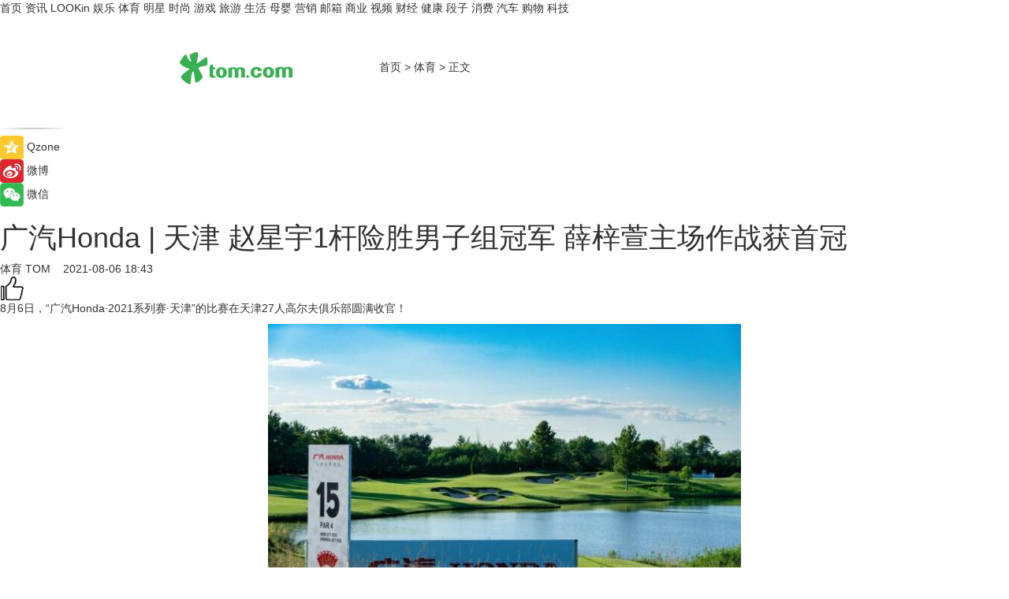

--- FILE ---
content_type: text/html
request_url: https://sports.tom.com/202108/4047154289.html
body_size: 11582
content:
<!DOCTYPE html>
<html xmlns="http://www.w3.org/1999/xhtml"  lang="zh-CN" >

<!-- openCMs sreach -->
<head>
    <meta http-equiv="Content-Type" content="text/html; charset=UTF-8">
	<meta name="viewport" content="width=device-width, initial-scale=1.0">
    <meta http-equiv="X-UA-Compatible" content="IE=edge,chrome=1" >
	<meta name="referrer" content="unsafe-url" />
	<meta name="robots" content="index, follow">
   
    <title>广汽Honda | 天津 赵星宇1杆险胜男子组冠军 薛梓萱主场作战获首冠_TOM体育</title><meta name="Description" content="8月6日，“广汽Honda·2021系列赛·天津”的比赛在天津27人高尔夫俱乐部圆满收官！今年，广汽Honda系列赛首次走进津门，天津队队员薛梓萱得以在家门口参加这项历史悠久的经典赛事。此前，薛梓萱曾多次获得广汽Honda系列赛前三名，但未能斩获冠军。这一次，薛梓萱如愿以偿，终于获得突破，以4杆的巨大优势，战胜36洞领先者宋美锦。">
        <meta name="keywords" content="赵星宇,薛梓萱,广汽Honda·2021系列赛,天津,高尔夫俱乐部">
        <meta name="Imageurl" content="http://imgs.tom.com/whyz/202108/null/THUMBNAILword2509ccd8bcbbaf296ac77224a42b977c3278.jpeg">
        <meta property="og:type" content="article"/>
        <meta property="og:title" content="广汽Honda | 天津 赵星宇1杆险胜男子组冠军 薛梓萱主场作战获首冠"/>
        <meta property="og:description" content="8月6日，“广汽Honda·2021系列赛·天津”的比赛在天津27人高尔夫俱乐部圆满收官！今年，广汽Honda系列赛首次走进津门，天津队队员薛梓萱得以在家门口参加这项历史悠久的经典赛事。此前，薛梓萱曾多次获得广汽Honda系列赛前三名，但未能斩获冠军。这一次，薛梓萱如愿以偿，终于获得突破，以4杆的巨大优势，战胜36洞领先者宋美锦。"/>
        <meta property="og:image" content="http://imgs.tom.com/whyz/202108/null/THUMBNAILword2509ccd8bcbbaf296ac77224a42b977c3278.jpeg"/>
        <meta property="og:url" content="https://sports.tom.com/202108/4047154289.html"/>
        <meta property="og:release_date" content="2021-08-06 18:43"/>
    <link rel="canonical" href="https://sports.tom.com/202108/4047154289.html"/>
	<meta name="applicable-device" content="pc,mobile">
	
    <!--加载图标-->
	   	 <link href="https://www.tom.com/system/modules/my.opencms.news/resources/tom/bootstrap/css/bootstrap.min.css" rel="stylesheet" type="text/css">
   	  <link href="//www.tom.com/system/modules/my.opencms.news/resources/pc/css/newcontent_auto3.css?v=4" rel="stylesheet" type="text/css">
   
	
</head>
<body>
<input  type="hidden"  value ="0" id="sltop"/>
<input  type="hidden"  value ="1096" id="jsonid"/>
<input  type="hidden"  value="/sports/" id="category">
<div class="index_nav">
   <div class="index_nav_child">
<div class="index_nav_left">
<a href="//www.tom.com" title="TOM首页" id="shouye">首页</a>
<a href="//news.tom.com" title="TOM资讯" id="news">资讯</a>
<a href="//lookin.tom.com/" title="LOOKin" id="LOOKin">LOOKin</a>
<a href="//ent.tom.com" title="TOM娱乐" id="ent" >娱乐</a>
<a href="//sports.tom.com" title="TOM体育" id="sports">体育</a>
<a href="//star.tom.com" title="TOM明星" id="gossip">明星</a>
<a href="//fashion.tom.com" title="TOM时尚" id="fashion">时尚</a>
<a href="//game.tom.cn" title="TOM游戏" target="_blank" id="game">游戏</a>
<a href="//travel.tom.com" id="travel" title="TOM旅游">旅游</a>
<a href="//life.tom.com" title="TOM生活" id="life">生活</a>
<a href="//baby.tom.com" title="TOM母婴" id="baby">母婴</a>
<a href="//marketing.tom.com" title="TOM营销" id="marketing">营销</a>
<a href="//vip.tom.com" title="TOM邮箱" id="mail" target="_blank">邮箱</a>
<a href="//biz.tom.com" id="biz" title="TOM商业">商业</a>
<a href="//v.tom.com" id="tv" target="_blank" title="TOM视频">视频</a>
<a href="//finance.tom.com" id="finance" title="TOM财经">财经</a>
<a href="//health.tom.com" id="health" title="TOM健康">健康</a>
<a href="//joke.tom.com" id="joke" title="TOM段子">段子</a>
<a href="//xiaofei.tom.com" title="TOM消费" id="xiaofei">消费</a>
<a href="//car.tom.com" title="TOM汽车" id="car">汽车</a>
<a href="//www.ule.com" title="TOM购物" target="_blank">购物</a>
<a href="//tech.tom.com" title="TOM科技" id="tech">科技</a>
</div>
</div>
</div>
<div class="content_nav" id="content_nav">
    <div class="content_nav_box">
        <!--二维码-->
        <div id="qrcode" style="width:200px;height:200px;position:fixed;left:50%;top:50%; display:none;margin-left:-100px;margin-top:-100px;">aaa</div>
        <a class="back_arrow" id="back_arrow" href="javascript:history.back(-1)"><img src="https://www.tom.com/system/modules/my.opencms.news/resources/pc/pic/back_arow.png" alt></a>
        <a class="back_hot" id="back_hot" href="javascript:history.back(-1)"><img src="https://www.tom.com/system/modules/my.opencms.news/resources/pc/pic/tom_back.png" alt></a>
        <span class="tom_pc_logo"  href="https://www.tom.com"><img src="https://www.tom.com/system/modules/my.opencms.news/resources/pc/pic/tom_pc_logo.png" alt="logo"></span>
        <span class="tom_com_logo"><a href="https://www.tom.com/index2.html"> <img src="https://www.tom.com/system/modules/my.opencms.news/resources/tom/tomLogo1.png" alt="logo" ></a></span>
        <img class="tom_share" data-toggle="modal" data-target=".bs-example-modal-lg" src="//www.tom.com/system/modules/my.opencms.news/resources/pc/pic/tom_share.png" style="display: none;" alt>
		<a class="nav_left01" href="https://www.tom.com" title="网站首页" target="_blank">首页</a>
		<span class="nav_left01">&gt</span>
        <a class="nav_left01" href="https://sports.tom.com" title="TOM体育" target="_blank">体育</a>
        <span class="nav_left01">&gt</span>
        <span class="nav_left01">正文</span>
        <span class="share_btn" name="sharebtn"  id="sharebtn" onclick="shareopen()"><img src="//www.tom.com/system/modules/my.opencms.news/resources/pc/pic/share_btn.png" alt></span>
        <div class="right_search_box" style="display:none;">
            <input value="">
            <span class="search_box_btn"><img src="//www.tom.com/system/modules/my.opencms.news/resources/pc/pic/search_btn_icon.png" alt></span>
        </div>
    </div>
</div>
<div class="wxAlert" style="display:none;z-index:9999;padding: 15px;border-radius: 3px; width:240px;height:67px;background:rgba(19,23,31,0.8);position:fixed;top:50%;left:50%;margin-top:-33.5px;margin-left:-120px;font-size:13px;color:#fff;">
    <img style="width:10px;height:9.5px;position:absolute;top:5px;right:5px;" src="https://www.tom.com/system/modules/my.opencms.news/resources/pc/pic/wx_close.png" alt>
    点击下方菜单栏  “ <img src="https://www.tom.com/system/modules/my.opencms.news/resources/shareios3.png" class="sharicoimg"  style="width: 27px; height: 27px;vertical-align: middle;" alt> ” 选择 “分享”， 把好文章分享出去!
</div>


<!-- 微信提示 -->
<div class="modal fade " id="wxmyModal" tabindex="-1" role="dialog" aria-labelledby="wxmyModalLabel" aria-hidden="true" >
    <div class="modal-dialog" >
        <img src="https://www.tom.com/system/modules/my.opencms.news/resources/shareios2.png" style="right: 0; float: right; width: 94px;margin-top:30px; margin-right:18px" alt>

        <div class="modal-content amodal-content" style="top: 250px; border:0px; width: 240px;height: 86px;left: 50%; margin-top: -33.5px;margin-left: -120px;font-size: 15px;color: rgb(255, 255, 255);background:rgba(19,23,31,0.8);padding: 4px;box-sizing: content-box;" >
            <button type="button" class="close closea" data-dismiss="modal" aria-hidden="true"  style="color: #fff;font-weight: normal; opacity: 1;">
                &times;
            </button>

            <div class="modal-body" style="padding-top:25px; text-align: center;">
                请点击右上角选择分享，把好文章分享出去
            </div>

        </div>
    </div>
</div>
<!--分享模态框-->
<div class="modal tomShare_modal fade bs-example-modal-lg tomShare_modalbs" tabindex="-1" role="dialog" aria-labelledby="myLargeModalLabel">
    <div style="margin:0;" class="modal-dialog modal-lg" role="document">
        <div class="modal-content">
            <div style="font-size:12px;" class="row text-center tomShare_modalbshe">
                <div data-dismiss="modal" class="col-xs-3"  id="pyq">
                    <img src="https://www.tom.com/system/modules/my.opencms.news/resources/pc/pic/tom_pyq.png" alt>
                    <div style="margin-top: 6px;" class="row">
                        <div class="col-xs-12">朋友圈</div>
                    </div>
                </div>
                <div data-dismiss="modal" class="col-xs-3"  id="wx">
                    <img  src="https://www.tom.com/system/modules/my.opencms.news/resources/pc/pic/tom_wechat.png" alt>
                    <div style="margin-top: 6px;" class="row">
                        <div class="col-xs-12">微信好友</div>
                    </div>
                </div>
                <div data-dismiss="modal" class="col-xs-3" id="qzone" onclick="shareToQzone()">
                    <img  src="//www.tom.com/system/modules/my.opencms.news/resources/pc/pic/tom_space.png" alt >
                    <div style="margin-top: 6px;" class="row">
                        <div class="col-xs-12">QQ空间</div>
                    </div>
                </div>
                <div data-dismiss="modal" class="col-xs-3" id="qq" onclick="shareToQQ()">
                    <img  src="https://www.tom.com/system/modules/my.opencms.news/resources/pc/pic/tom_qq1.png" alt>
                    <div style="margin-top: 6px;" class="row">
                        <div class="col-xs-12">QQ</div>
                    </div>
                </div>
            </div>
            <div style="" class="row">
                <div data-dismiss="modal" style="" class="col-xs-12 text-center tomShare_modalfb">
                    取消
                </div>
            </div>
        </div>
    </div>
</div>
<!--文章内容部分-->
<div class="content_body_box">
    <div class="content_body_left" id="content_body_left">
        <div class="scan_box">
            <div class="scan_box_text"></div>
            <div class="scan_box_img" id="scan_box_img"></div>
        </div>
        <div class="left_line"><img src="https://www.tom.com/system/modules/my.opencms.news/resources/pc/pic/left_line.png" alt></div>
        <div class="kongjian_share">
            <span class="kongjian_share_img"><img src="https://www.tom.com/system/modules/my.opencms.news/resources/pc/pic/kongjian_share.png" alt></span>
            <span class="kongjian_share_text">Qzone</span>
        </div>
        <div class="weibo_share">
            <span class="weibo_share_img"><img src="https://www.tom.com/system/modules/my.opencms.news/resources/pc/pic/weibo_share.png" alt></span>
            <span class="weibo_share_text">微博</span>
        </div>
        <div class="weixin_share">
            <span class="weixin_share_img"><img src="https://www.tom.com/system/modules/my.opencms.news/resources/pc/pic/weixin_share.png" alt></span>
            <span class="weixin_share_text">微信</span>
            <span class="weixin_share_scan" id="weixin_share_scan">
				</span>
        </div>
    </div>
    <div class="content_body_center" id="content_body_center">
        <div class="content_news_box">
            <h1 class="news_box_title news_box_title1">广汽Honda | 天津 赵星宇1杆险胜男子组冠军 薛梓萱主场作战获首冠</h1>

                <!-- 写下想法弹出框 -->
                <div id="alert_share" style="display:none;border-color:rgba(66,66,66,0.1);background-color:#fff;box-shadow: 4px 7px 9px -8px rgb(66,66,66);color:#000000;" class="alert alert-success alert-dismissable fade in">
                    <button style="top: -13px;right: -26px;outline: 0;" type="button" class="close" aria-hidden="true">
                        &times;
                    </button>
                    <img style="width:14px;height:14px;" src="https://www.tom.com/system/modules/my.opencms.news/resources/pc/pic/tom_check.png" alt >
                    <strong>为推荐给更多人</strong>
                    <strong data-toggle="modal"  class="setdata" data-target=".bs-example-modal-lg" style="color:#31ba52;" >分享写下你的想法></strong>
                </div>
				
				  
				<div class="news_box_inforlinre">
				<div class="news_box_inforlinreab"></div>
                <div class="news_box_infor">
				<span class="formtag">体育</span>
				 <span class="infor_from infor_froma">

								<a class="infor_from_a" href="/sourcelink.html?linkfrom=http://www.tom.com"  target="_blank"            rel="nofollow">
											TOM  &nbsp;&nbsp;</a>
									</span>
						<span class="infor_time">
							2021-08-06 18:43</span>
                   
                    <!--点赞新样式-->
                     	<div class="tom_fabulous tom_fabulousa">
                        <div class="tom_fabulousdiv" id="m_like">
                            <img class="tom_fabulousimg" src="https://www.tom.com/system/modules/my.opencms.news/resources/tom/phone_noclick.png" alt ><span class="tom_fabulousspan" id="num"></span>
                        </div>

                    </div>
                </div>
                <div class="news_box_text">
                    <html>
 <head></head>
 <body>
  <p>8月6日，“广汽Honda·2021系列赛·天津”的比赛在天津27人高尔夫俱乐部圆满收官！</p> 
  <center>
   <img src="http://imgs.tom.com/whyz/202108/null/CONTENTword2509ccd8bcbbaf296ac77224a42b977c3278.jpeg" alt="广汽Honda | 天津 赵星宇1杆险胜男子组冠军 薛梓萱主场作战获首冠" border="0">
  </center> 
  <p>本轮赵星宇交出70杆，以三轮211杆（74-67-70，-5）的总成绩、1杆优势赢得高球生涯第二个广汽Honda系列赛冠军，其第一个广汽Honda系列赛冠军是在去年“系列赛·南昌”斩获的。常睿打出66杆，以三轮212杆（76- 70- 66，-4）获得亚军，香港球员沈弘毅三轮打出73-67-72，同以212杆的总成绩获得季军，这是他连续第二周获得季军。</p> 
  <p>女子组，主场作战的天津球员薛梓萱交出67杆的佳绩，以208杆（68-73-67，-8）总成绩夺得冠军，这是她的首个广汽Honda系列赛冠军；宋美锦以212杆（-4）战绩获得亚军；韩国球员河胜喜交出74杆，总成绩 214杆（-2），排在季军之位。</p> 
  <center>
   <img src="http://imgs.tom.com/whyz/202108/null/CONTENTword2509b34de3b3ed26dc6061abd6fe711989e6.jpeg" alt="广汽Honda | 天津 赵星宇1杆险胜男子组冠军 薛梓萱主场作战获首冠" border="0">
  </center> 
  <h2 style="text-align: left;">连续作战，赵星宇俘获高球生涯第二个系列赛冠军</h2> 
  <p>来天津参赛之前，赵星宇曾先后参加第14届全运会资格赛与“广汽Honda·2021系列赛·北京”的比赛。连续参赛的他，本周在27人俱乐部表现十分勇猛。</p> 
  <p>第二轮打出高球生涯第二个一杆进洞后，赵星宇仅落后36洞领先者沈弘毅1杆。他的攻势是从第10洞开始的，在这个四杆洞拿下60英尺小鸟推后，上演帽子戏法，连抓3只小鸟，总成绩来到-5，获得单独领先。此后，尽管在第16洞吞下柏忌，回落至-4，与沈弘毅、常睿战平，但赵星宇随后在第17洞抓下小鸟，重新夺回主动权。</p> 
  <p>在决定胜负的第18洞，赵星宇第三杆从果岭前方沙坑将球攻上果岭，球停在距离洞杯5英尺位置，一推拿下保帕成功，以1杆优势险胜。</p> 
  <p>赵星宇说：“我和广汽Honda系列赛很有渊源，去年的南昌站比赛是我拿下的首个国家级业余赛事冠军。从去年到现在，我前后参加了10多场广汽Honda系列赛，我很喜爱这项赛事。”</p> 
  <center>
   <img src="http://imgs.tom.com/whyz/202108/null/CONTENTword2509da5e799433156db0b1543d73a77e01cb.jpeg" alt="广汽Honda | 天津 赵星宇1杆险胜男子组冠军 薛梓萱主场作战获首冠" border="0">
  </center> 
  <p>这场胜利让赵星宇获得今年总冠军的参赛资格。他说：“希望今年的总决赛能获得胜利，如果转职业之前能拿下总决赛这项国家一级赛事，那将是再完美不过的事情。”</p> 
  <h2><strong>4杆大胜，薛梓萱如愿夺冠</strong></h2> 
  <p>今年，广汽Honda系列赛首次走进津门，天津队队员薛梓萱得以在家门口参加这项历史悠久的经典赛事。此前，薛梓萱曾多次获得广汽Honda系列赛前三名，但未能斩获冠军。这一次，薛梓萱如愿以偿，终于获得突破，以4杆的巨大优势，战胜36洞领先者宋美锦。</p> 
  <p>在27人俱乐部，薛梓萱先声夺人，交出68杆的佳绩获得首轮领先。次轮虽然成绩有所滑落，但在决赛轮，她强势反弹，在第10洞至12洞连抓3鸟后，获得单独领先，与同组球员拉开距离。接下来她还在第15洞和第17洞分别抓下小鸟。全天下来，在精准铁杆的助力下，薛梓萱17次标准杆上果岭，为不断抓鸟创造机会，本轮她一共获得6只小鸟。</p> 
  <center>
   <img src="http://imgs.tom.com/whyz/202108/null/CONTENTword2509ee3ee1fc3d6dca59deb5bf2d651eb242.jpeg" alt="广汽Honda | 天津 赵星宇1杆险胜男子组冠军 薛梓萱主场作战获首冠" border="0">
  </center> 
  <p>薛梓萱表示：“很兴奋，终于在家门口取得突破，拿下首个广汽Honda系列赛冠军。平时我就在27人俱乐部训练，但比赛的感觉还是不一样，比赛的时候更为专注和投入。现在我的竞技状态不错，希望能一直保持下去，在年底的总决赛有好的表现。”</p> 
  <p>赛后，热烈的颁奖仪式在天津27人高尔夫俱乐部进行。</p> 
  <center>
   <img src="http://imgs.tom.com/whyz/202108/null/CONTENTword2509cafd05914c1ebf0b667f62f636d9135d.jpeg" alt="广汽Honda | 天津 赵星宇1杆险胜男子组冠军 薛梓萱主场作战获首冠" border="0">
  </center> 
  <p>中国高尔夫球协会顾问、广东省高尔夫球协会原主席许德立为男子组冠军赵星宇颁奖；海南省高尔夫球协会原常务副主席、广东省高尔夫球协会原高级顾问王守初为女子组冠军薛梓萱颁奖；广汽本田天津区域协会市场经理组长郭连鹏为男子组亚军常睿颁奖；天津体育局原常务副局长、天津市高尔夫球运动协会原主席黄东生为女子组亚军宋美锦颁奖；天津市高尔夫球运动协会主席张强为男子组季军沈弘毅颁奖；广东省高尔夫球协会副主席王超锋为女子组季军河胜喜颁奖。</p> 
  <center>
   <img src="http://imgs.tom.com/whyz/202108/null/CONTENTword2509d170a93a08ef458a3ae2d8b490879a75.jpeg" alt="广汽Honda | 天津 赵星宇1杆险胜男子组冠军 薛梓萱主场作战获首冠" border="0">
  </center> 
  <p>广东省高尔夫球协会副秘书长兼竞技体育部部长贾晓峰和天津27人高尔夫俱乐部运营总监崔向旭为本场赛事打出一杆进洞的两位球员赵星宇、安傅家薇颁奖。</p> 
  <p>赛事获得广汽本田汽车有限公司总冠名，并获中国体育彩票、泰勒梅、雅狮威、校体通、怡宝、上足、美而浦、喜力克斯、钓鱼台丰顺、Number等众多品牌赞助商的支持。</p> 
  <p>&nbsp;</p>
 </body>
</html><!--增加原创提示-->
					<span id="adright" style="color: #ffffff;display:none">0</span>
                </div>
				</div>
				<div class="news_box_banner_pc1" style="margin-top: 10px;margin-bottom: 20px;">
					<a class="a_img_border" href="//game.tom.com?pop=1"  rel="nofollow"  ><img src="https://www.tom.com/system/modules/my.opencms.news/resources/pc/pic/banner/tem_pc1.jpg" alt/>
					<div class="guanggao">
						广告
					</div>
					</a>
				</div>
				
                <div class="news_box_operation">
				  <div class="news_box_report news_box_reporta"><a href="https://www.tom.com/partner/jubao.html" target="_blank" rel="nofollow">举报</a></div>
					 	<span class="infor_author">责任编辑：
							WY-BD</span>
                  
                    <div style="margin-top: 50px;text-align: center;">
                        <div style="display: inline-block;" id="pc_like">
                            <img src="https://www.tom.com/system/modules/my.opencms.news/resources/pc/pic/pc_noclick.png"   alt >
                            <p style="margin-top: 10px;" id="num"></p>
                        </div>
                    </div>
                </div>
				  <div class="news_box_operation_mhead" >
				  
				  </div>
                <div class="news_box_operation_m" style="text-align:right;font-size:13px;color:#666666;margin-bottom:20px;">
                    责任编辑：
                    WY-BD<!--<div style="margin-top: 40px;text-align: center;">
                        <div style="display: inline-block; border: 1px solid #c5c5c5; border-radius: 51px; padding: 5px; min-width: 134px; font-size: 16px; cursor: pointer; color: #4f5054;" id="m_like">
                            <img style="vertical-align: middle;width: 20px;" src="//www.tom.com/system/modules/my.opencms.news/resources/tom/phone_noclick.png"><span style="margin-top: 10px;vertical-align: middle;padding-left: 5px;" id="num">赞</span>
                        </div>

                    </div>-->

                </div>
            <!-- app分享-->
            <div class="news_box_share" id="news_box_share">
                <div id="sharetxt" class="share_title" >
                    <span>————</span>&nbsp;&nbsp;&nbsp;&nbsp;分享到&nbsp;&nbsp;&nbsp;&nbsp;<span>————</span>
                </div>
                <div id="sharebtn4" class="contect_share">
                    <div class="share_platform">
                        <div class="share_weixin"><a id="wx" onclick="shareToWx()">
                            <div><img src="https://www.tom.com/system/modules/my.opencms.news/resources/pc/pic/weixin3.png"></div>
                            <div class="share_text">微信好友</div>
                        </a>
                        </div>
                        <div class="share_quan"><a id="pyq" onclick="shareToWxpyq()">
                            <div><img src="https://www.tom.com/system/modules/my.opencms.news/resources/pc/pic/quan3.png"></div>
                            <div class="share_text">朋友圈</div>
                        </a>
                        </div>
                        <div class="share_qq"><a id="qq" onclick="shareToQQ()">
                            <div><img src="https://www.tom.com/system/modules/my.opencms.news/resources/pc/pic/QQ3.png"></div>
                            <div class="share_text">QQ好友</div>
                        </a>
                        </div>
                        <div class="share_kongjian"><a id="qzone" onclick="shareToQzone()">
                            <div><img src="https://www.tom.com/system/modules/my.opencms.news/resources/pc/pic/kongjian3.png"></div>
                            <div class="share_text">QQ空间</div>
                        </a>
                        </div>
                        <script id="app" type="text/javascript"></script>
                    </div>
                </div>
            </div>
            <div class="news_box_banner_pc"></div>
        </div>
		
		  <div class="news_box_banner_phone">
       
    </div>
		
			
		<div class="shoujiline"></div>
		<div class="shouji">
			<div class="pic_news_title">
				<span class="mrelation_titlespanicom">&nbsp;</span>
				<span class="mrelation_titlespan">相关推荐</span>
			</div>
			<div class='news'>        <div class='news-left'>            <div class='desc' style='vertical-align: middle;'>                <div class='news_left_title'><a href='//news.tom.com/202303/4887368758.html'>7or9舒适基本式丨以舒适的步伐，请你跳一支生活之舞</a>                </div>                <div class='footer' style='float: left;margin-top:5px;'>                    <div class='footer_source'>                        <a href='http://www.tom.com' target='_self' rel='nofollow'>TOM</a>                    </div>                </div>                <span class='push_time push_timea' style='line-height:19px;margin-top:10px'>03-08 12:16</span></div>        </div>        <a href='//news.tom.com/202303/4887368758.html'>            <div class='pic'>                <img class='pic1' src='https://imgs.tom.com/whyz/202303/4887368758/THUMBNAIL3f4d817fa8a52e75.jpeg' alt='7or9舒适基本式丨以舒适的步伐，请你跳一支生活之舞'>            </div>        </a>    </div><div class='news'>        <div class='news-left'>            <div class='desc' style='vertical-align: middle;'>                <div class='news_left_title'><a href='//news.tom.com/202303/4378044129.html'> 萱嘉生物领航人张嘉恒荣登“2022福布斯中国·青年海归菁英100人”榜单</a>                </div>                <div class='footer' style='float: left;margin-top:5px;'>                    <div class='footer_source'>                        <a href='http://www.tom.com' target='_self' rel='nofollow'>TOM</a>                    </div>                </div>                <span class='push_time push_timea' style='line-height:19px;margin-top:10px'>03-02 14:27</span></div>        </div>        <a href='//news.tom.com/202303/4378044129.html'>            <div class='pic'>                <img class='pic1' src='https://imgs.tom.com/whyz/202303/4378044129/THUMBNAILb8120e7d237a12af.jpg' alt=' 萱嘉生物领航人张嘉恒荣登“2022福布斯中国·青年海归菁英100人”榜单'>            </div>        </a>    </div><div class='news'>        <div class='news-left'>            <div class='desc' style='vertical-align: middle;'>                <div class='news_left_title'><a href='//car.tom.com/202303/1314605136.html'>8.58万元起售 广汽传祺全新一代GS3·影速上市</a>                </div>                <div class='footer' style='float: left;margin-top:5px;'>                    <div class='footer_source'>                       <span>北京商报网</span>                    </div>                </div>                <span class='push_time push_timea' style='line-height:19px;margin-top:10px'>03-13 08:38</span></div>        </div>        <a href='//car.tom.com/202303/1314605136.html'>            <div class='pic'>                <img class='pic1' src='https://imgs.tom.com/auto/202303/1314605136/THUMBNAIL6011d9becc8302ab.jpg' alt='8.58万元起售 广汽传祺全新一代GS3·影速上市'>            </div>        </a>    </div><div class='three_image_news'>        <a href='//fashion.tom.com/202303/4373442829.html'>            <div class='news_title'>全新主场亮相！轩尼诗 x NBA限时体验空间登陆上海前滩太古里</div>            <div class='news_pic3'>                <img class='pic1' src='https://imgs.tom.com/whyz/202303/4373442829/THUMBNAIL2c36f40f3527c46a.jpg' alt='全新主场亮相！轩尼诗 x NBA限时体验空间登陆上海前滩太古里'>                <img class='pic2' src='https://imgs.tom.com/whyz/202303/4373442829/THUMBNAIL3424774ca17a2242.jpg' alt='全新主场亮相！轩尼诗 x NBA限时体验空间登陆上海前滩太古里'>                <img class='pic2' src='https://imgs.tom.com/whyz/202303/4373442829/THUMBNAIL933cc93aaa25455d.jpg' alt='全新主场亮相！轩尼诗 x NBA限时体验空间登陆上海前滩太古里'>            </div>        </a>        <div class='news_infor'>            <div class='source'>                <span>TOM</span>            </div>            <span class='push_time'>03-13 17:02</span>        </div>    </div><div class='three_image_news'>        <a href='//news.tom.com/202303/4383538832.html'>            <div class='news_title'> 无限极、德勤、喜茶、广汽等大咖亲临薪宝茶话会 分享HRSSC实战经验</div>            <div class='news_pic3'>                <img class='pic1' src='https://imgs.tom.com/whyz/202303/4383538832/THUMBNAIL2de3aef1f2eeca65.jpg' alt=' 无限极、德勤、喜茶、广汽等大咖亲临薪宝茶话会 分享HRSSC实战经验'>                <img class='pic2' src='https://imgs.tom.com/whyz/202303/4383538832/THUMBNAIL30afea8b8922e369.jpg' alt=' 无限极、德勤、喜茶、广汽等大咖亲临薪宝茶话会 分享HRSSC实战经验'>                <img class='pic2' src='https://imgs.tom.com/whyz/202303/4383538832/THUMBNAIL373c9a63f96e556b.jpg' alt=' 无限极、德勤、喜茶、广汽等大咖亲临薪宝茶话会 分享HRSSC实战经验'>            </div>        </a>        <div class='news_infor'>            <div class='source'>                <span>TOM</span>            </div>            <span class='push_time'>03-02 16:03</span>        </div>    </div></div>
		
		<div class="recommend_text">
		      <div class="relation_title" id="list-container">
		          <span style=""  class="relation_titlespanico">&nbsp;</span>
		          <span style="" class="relation_titlespan">热点精选</span>
		      </div>
		   <div class='item-container item-none item-noned'><ul class='tem-nonere'><li class='item-left'><a  class='a_img_border'  target='_blank' href='//lookin.tom.com/lifestyle/food/2023031151702260.html'><img class='item-img' src='https://imgs.tom.com/lookin/lifestyle/food/2023031151702260/THUMBNAIL771CB68FECAD4EBC.jpg' alt='｜宜兰住宿推荐｜乌石港「凯渡广场酒店」试营运！海景温泉、江振诚掌餐饮、室内迷宫游乐室……一宿两餐太实惠！'></a></li><li class='item-right'><div class='divh4'><a target='_blank' href='//lookin.tom.com/lifestyle/food/2023031151702260.html'>｜宜兰住宿推荐｜乌石港「凯渡广场酒店」试营运！海景温泉、江振诚掌餐饮、室内迷宫游乐室……一宿两餐太实惠！</a></div><p class='soddd'><span class='spanna'>lookin</span><span class='publish-time publish-timepc'>2023-03-15 19:02</span><span class='publish-time publish-timemb'>03-15 19:02</span></p></li></ul></div><div class='item-container item-none item-noned'><ul class='tem-nonere'><li class='item-left'><a  class='a_img_border'  target='_blank' href='//lookin.tom.com/lifestyle/food/2023031446902395.html'><img class='item-img' src='https://imgs.tom.com/lookin/lifestyle/food/2023031446902395/THUMBNAIL6C7D19FF9226437D.jpg' alt='2023春季奶茶新品推荐：春阳茶事、迷客夏、鹤茶楼、万波，清爽果漾茶汤、芝麻糊冻、泰式奶冻配料太好喝！'></a></li><li class='item-right'><div class='divh4'><a target='_blank' href='//lookin.tom.com/lifestyle/food/2023031446902395.html'>2023春季奶茶新品推荐：春阳茶事、迷客夏、鹤茶楼、万波，清爽果漾茶汤、芝麻糊冻、泰式奶冻配料太好喝！</a></div><p class='soddd'><span class='spanna'>lookin</span><span class='publish-time publish-timepc'>2023-03-15 18:14</span><span class='publish-time publish-timemb'>03-15 18:14</span></p></li></ul></div><div class='item-container item-none item-noned'><ul class='tem-nonere'><li class='item-left'><a  class='a_img_border'  target='_blank' href='//finance.tom.com/202303/1546816318.html'><img class='item-img' src='https://imgs.tom.com/tech/202303/1546816318/THUMBNAILf9dfe733d0838271.jpg' alt='苹果决定扩大招聘放缓的范围 以涵盖更多的职位'></a></li><li class='item-right'><div class='divh4'><a target='_blank' href='//finance.tom.com/202303/1546816318.html'>苹果决定扩大招聘放缓的范围 以涵盖更多的职位</a></div><p class='soddd'><span class='spanna'>威锋网</span><span class='publish-time publish-timepc'>2023-03-15 20:18</span><span class='publish-time publish-timemb'>03-15 20:18</span></p></li></ul></div><div class='item-container item-none item-noned'><ul class='tem-nonere'><li class='item-left'><a  class='a_img_border'  target='_blank' href='//xiaofei.tom.com/202303/1540681564.html'><img class='item-img' src='https://imgs.tom.com/tech/202303/1540681564/THUMBNAIL38c1ceca1db1d950.jpg' alt='台积电创始人不看好台积电在美建厂，量产时间或推迟至2025年'></a></li><li class='item-right'><div class='divh4'><a target='_blank' href='//xiaofei.tom.com/202303/1540681564.html'>台积电创始人不看好台积电在美建厂，量产时间或推迟至2025年</a></div><p class='soddd'><a href=https://www.itheat.com/ target='_blank' rel='nofollow' class='source_text'>热点科技网</a><span class='publish-time publish-timepc'>2023-03-15 20:18</span><span class='publish-time publish-timemb'>03-15 20:18</span></p></li></ul></div><div class='item-container item-none item-noned'><ul class='tem-nonere'><li class='item-left'><a  class='a_img_border'  target='_blank' href='//tech.tom.com/202303/1546814630.html'><img class='item-img' src='https://imgs.tom.com/tech/202303/1546814630/THUMBNAIL0adbeae86f9b29c9.jpg' alt='三星可能不会在Galaxy S24系列中使用Exynos芯片'></a></li><li class='item-right'><div class='divh4'><a target='_blank' href='//tech.tom.com/202303/1546814630.html'>三星可能不会在Galaxy S24系列中使用Exynos芯片</a></div><p class='soddd'><span class='spanna'>威锋网</span><span class='publish-time publish-timepc'>2023-03-15 20:17</span><span class='publish-time publish-timemb'>03-15 20:17</span></p></li></ul></div><div class='item-container item-none item-noneb'><div class='divh4'><a target='_blank' href='//tech.tom.com/202303/1550423071.html'>吉利副总裁晒魅族20 Pro样张 网友劝阻：别拍了 再拍手机卖不出去了</a></div><ul><li class='item-center'><a class='a_img_border' target='_blank' href='//tech.tom.com/202303/1550423071.html'><img class='item-img' src='https://imgs.tom.com/tech/202303/1550423071/THUMBNAILc1f0548f58de12e0.jpg' alt='吉利副总裁晒魅族20 Pro样张 网友劝阻：别拍了 再拍手机卖不出去了'></a></li><li class='item-center'><a class='a_img_border' target='_blank' href='//tech.tom.com/202303/1550423071.html'><img class='item-img' src='https://imgs.tom.com/tech/202303/1550423071/THUMBNAIL719dca3d9af8bdab.jpg' alt='吉利副总裁晒魅族20 Pro样张 网友劝阻：别拍了 再拍手机卖不出去了'></a></li><li class='item-center'><a class='a_img_border' target='_blank' href='//tech.tom.com/202303/1550423071.html'><img class='item-img' src='https://imgs.tom.com/tech/202303/1550423071/THUMBNAIL6a34831d947a7eb2.jpg' alt='吉利副总裁晒魅族20 Pro样张 网友劝阻：别拍了 再拍手机卖不出去了'></a></li></ul><div class='item-bottom'><p class='soddd'><span class='spanna'>安兔兔</span><span class='publish-time publish-timepc'>2023-03-15 20:15</span><span class='publish-time publish-timemb'>03-15 20:15</span></p></div></div><div class='item-container item-none item-noned'><ul class='tem-nonere'><li class='item-left'><a  class='a_img_border'  target='_blank' href='//life.tom.com/202303/1546814730.html'><img class='item-img' src='https://imgs.tom.com/tech/202303/1546814730/THUMBNAILaeb82456081b73cc.jpg' alt='LG发布Gram Style 2023 OLED轻薄笔记本 9999元起售'></a></li><li class='item-right'><div class='divh4'><a target='_blank' href='//life.tom.com/202303/1546814730.html'>LG发布Gram Style 2023 OLED轻薄笔记本 9999元起售</a></div><p class='soddd'><span class='spanna'>威锋网</span><span class='publish-time publish-timepc'>2023-03-15 20:14</span><span class='publish-time publish-timemb'>03-15 20:14</span></p></li></ul></div><div class='item-container item-none item-noned'><ul class='tem-nonere'><li class='item-left'><a  class='a_img_border'  target='_blank' href='//ent.tom.com/202303/1532410425.html'><img class='item-img' src='https://imgs.tom.com/gossip/202303/1532410425/THUMBNAIL147A0EE0341C4D5B.jpg' alt='4·15上映电影《爱很美味》首曝长预告 原班人马打造三姐妹都市爱情故事'></a></li><li class='item-right'><div class='divh4'><a target='_blank' href='//ent.tom.com/202303/1532410425.html'>4·15上映电影《爱很美味》首曝长预告 原班人马打造三姐妹都市爱情故事</a></div><p class='soddd'><span class='spanna'>娱乐中国</span><span class='publish-time publish-timepc'>2023-03-15 20:14</span><span class='publish-time publish-timemb'>03-15 20:14</span></p></li></ul></div><div class='item-container item-none item-noneb'><div class='divh4'><a target='_blank' href='//ent.tom.com/202303/1527601782.html'>《脐带》发布“草原之音” 一曲献给草原文明和母亲的电影诗</a></div><ul><li class='item-center'><a class='a_img_border' target='_blank' href='//ent.tom.com/202303/1527601782.html'><img class='item-img' src='https://imgs.tom.com/gossip/202303/1527601782/THUMBNAIL5b0b3fd40a09a879.jpeg' alt='《脐带》发布“草原之音” 一曲献给草原文明和母亲的电影诗'></a></li><li class='item-center'><a class='a_img_border' target='_blank' href='//ent.tom.com/202303/1527601782.html'><img class='item-img' src='https://imgs.tom.com/gossip/202303/1527601782/THUMBNAILf3730bff0d07cbfb.jpeg' alt='《脐带》发布“草原之音” 一曲献给草原文明和母亲的电影诗'></a></li><li class='item-center'><a class='a_img_border' target='_blank' href='//ent.tom.com/202303/1527601782.html'><img class='item-img' src='https://imgs.tom.com/gossip/202303/1527601782/THUMBNAIL21a1aac2afa2c62b.jpeg' alt='《脐带》发布“草原之音” 一曲献给草原文明和母亲的电影诗'></a></li></ul><div class='item-bottom'><p class='soddd'><span class='spanna'>e线资讯</span><span class='publish-time publish-timepc'>2023-03-15 20:14</span><span class='publish-time publish-timemb'>03-15 20:14</span></p></div></div><div class='item-container item-none item-noned'><ul class='tem-nonere'><li class='item-left'><a  class='a_img_border'  target='_blank' href='//star.tom.com/202303/1539611642.html'><img class='item-img' src='https://imgs.tom.com/gossip/202303/1539611642/THUMBNAILB747803AC3B7438C.jpg' alt='《暴风》“席卷”香港国际影视展 湾区金牌班底挑战谍战片创新“配方”'></a></li><li class='item-right'><div class='divh4'><a target='_blank' href='//star.tom.com/202303/1539611642.html'>《暴风》“席卷”香港国际影视展 湾区金牌班底挑战谍战片创新“配方”</a></div><p class='soddd'><span class='spanna'>娱乐中国</span><span class='publish-time publish-timepc'>2023-03-15 20:11</span><span class='publish-time publish-timemb'>03-15 20:11</span></p></li></ul></div></div> 
		   <div class="newdixian">
        人家也是有底线的啦~
    </div>
		
    </div>

  
  
   
  
  
    <div class="content_body_right" id="content_body_right">
		 <div class="body_right_banner" id="body_right_banner"><div class="guanggao" style="display:none">广告</div>
        </div>
	
        <div class="recommend_pic_news" id="recommend_pic_news">
            <div class="pic_news_title">相关推荐</div>

            <div class='pic_news01'><a href='//news.tom.com/202303/4887368758.html' target='_blank' title='7or9舒适基本式丨以舒适的步伐，请你跳一支生活之舞'><img src='https://imgs.tom.com/whyz/202303/4887368758/THUMBNAIL3f4d817fa8a52e75.jpeg' width='270' height='152' alt><p class='pic_news01_title'>7or9舒适基本式丨以舒适的步伐，请你跳一支生活之舞</p></a></div><div class='friend_line'></div><div class='pic_news01'><a href='//news.tom.com/202303/4378044129.html' target='_blank' title=' 萱嘉生物领航人张嘉恒荣登“2022福布斯中国·青年海归菁英100人”榜单'><img src='https://imgs.tom.com/whyz/202303/4378044129/THUMBNAILb8120e7d237a12af.jpg' width='270' height='152' alt><p class='pic_news01_title'> 萱嘉生物领航人张嘉恒荣登“2022福布斯中国·青年海归菁英100人”榜单</p></a></div><div class='friend_line'></div><div class='pic_news01'><a href='//car.tom.com/202303/1314605136.html' target='_blank' title='8.58万元起售 广汽传祺全新一代GS3·影速上市'><img src='https://imgs.tom.com/auto/202303/1314605136/THUMBNAIL6011d9becc8302ab.jpg' width='270' height='152' alt><p class='pic_news01_title'>8.58万元起售 广汽传祺全新一代GS3·影速上市</p></a></div><div class='friend_line'></div><div class='pic_news01'><a href='//fashion.tom.com/202303/4373442829.html' target='_blank' title='全新主场亮相！轩尼诗 x NBA限时体验空间登陆上海前滩太古里'><img src='https://imgs.tom.com/whyz/202303/4373442829/THUMBNAIL2c36f40f3527c46a.jpg' width='270' height='152' alt><p class='pic_news01_title'>全新主场亮相！轩尼诗 x NBA限时体验空间登陆上海前滩太古里</p></a></div><div class='friend_line'></div><div class='pic_news01'><a href='//news.tom.com/202303/4383538832.html' target='_blank' title=' 无限极、德勤、喜茶、广汽等大咖亲临薪宝茶话会 分享HRSSC实战经验'><img src='https://imgs.tom.com/whyz/202303/4383538832/THUMBNAIL2de3aef1f2eeca65.jpg' width='270' height='152' alt><p class='pic_news01_title'> 无限极、德勤、喜茶、广汽等大咖亲临薪宝茶话会 分享HRSSC实战经验</p></a></div><div class='friend_line'></div></div>
       
         <div id="makeline"></div>
        <input type='hidden' id="markvalue"/>
        <div class="body_right_banner" id="body_right_bottom_banner"><div class="guanggao">广告</div>
        </div>
    </div>
</div>
	<span  id="back_top"></span>
	 <span class="ina_fhdb" id="ina_fhdb"><img src="//www.tom.com/system/modules/my.opencms.news/resources/tom/fhdb1.png" alt></span>

<!--  内容页底部信息-->
<div class="sohu-index-v3" style="margin-top: 60px;margin-bottom:-50px">
    <div class="service-info area clearfix1">
        <div class="report">
            <ul style="padding-left: 50px;width: 1180px;">
             	<li style="margin-left:60px;">
					<a href="http://www.beian.gov.cn/portal/registerSystemInfo?recordcode=11010502041454" target="_blank" rel="nofollow" >
					<img src="//www.tom.com/system/modules/my.opencms.news/resources/tomcms/g-a.png"   width="36px" height="36px"  alt="" >京公网安备<br>11010502041454号</a>
				</li>
				<li style="margin-left:20px;">
					<a href="//www.12377.cn" target="_blank" rel="nofollow" ><img src="//www.tom.com/system/modules/my.opencms.news/resources/tomcms/pic02.jpg"   width="30px" height="32px"   alt="">网上有害信息<br>举报专区</a>
				</li>
				<li style="margin-left:-10px;">
					<a href="//www.12377.cn" target="_blank" rel="nofollow"><img src="//www.tom.com/system/modules/my.opencms.news/resources/tomcms/pic02.jpg"  width="30px" height="32px"  alt="">中央网信办违法和<br>不良信息举报中心</a>
				</li>
				<li style="margin-left:10px;">
					<a href="//www.12321.cn" target="_blank" rel="nofollow"><img src="//www.tom.com/system/modules/my.opencms.news/resources/tomcms/1232l-j.png"   width="36px" height="36px" alt="">12321垃圾信息<br>举报中心</a>
				</li>
				<li style="margin-left:0px;">
					<!-- 此链接不能使用https协议 20210827 -->
					<a href="http://www.bjjubao.org/index.htm" target="_blank" rel="nofollow"><img src="//www.tom.com/system/modules/my.opencms.news/resources/tomcms/pic03.gif"   width="28px" height="32px"  alt="">北京市互联网举报<br>中心</a>
				</li>
            </ul>
        </div>
        <div class="license clearfix1">
            <div class="left boxA">

                <p><a href="https://news.tom.com/paizhao/05.html" target="_blank"  rel="nofollow">电信与信息服务业务经营许可证京ICP证&nbsp;010287号</a></p>
                <p><a href="https://news.tom.com/paizhao/03.html" target="_blank"  rel="nofollow">广播电视节目制作许可证(京)&nbsp;字第00713号</a></p>
            </div>
            <div class="left boxB">
                <p><a href="https://news.tom.com/paizhao/06.html" target="_blank"  rel="nofollow">信息网络传播视听节目许可证号&nbsp;0105093号</a></p>
                <p><a href="https://news.tom.com/paizhao/02.html" target="_blank"  rel="nofollow">增值电信业务经营许可证B2-20090011号</a></p>

            </div>
            <div class="left boxC">
                 <p><a href="http://py.qianlong.com/" target="_blank"  rel="nofollow" >北京地区网站联合辟谣平台</a></p>
                 <p><span>违法和不良信息举报电话：010-85181169</span></p>
            </div>
            <div class="left boxD">
               
                
            </div>
        </div>

    </div>
</div>

<div class="content_bottom_box">
<div class="content_bottom">
<div class="content_bottom_line"></div>
<div class="content_bottom1">
<a href="http://www.tomgroup.com/chs/" target="_blank" rel="nofollow">TOM集团</a>
<a href="//www.ule.com/?adid=im_tom_footer" target="_blank" rel="nofollow">邮乐购物</a>
<a href="//www.tom.com/partner/partner.html" target="_blank">合作伙伴</a>
<a href="//www.tom.com/partner/adserver.html" target="_blank" rel="nofollow">广告服务</a>
<a href="//www.tom.com/partner/jointom.html" target="_blank" rel="nofollow">加入TOM</a>
</div>
<div class="content_bottom2">Copyright © 2018 TOM.COM Corporation, All Rights Reserved 雷霆万钧版权声明</div>
<div class="content_bottom3">违法信息/未成年人举报：010-85181169&nbsp;&nbsp;&nbsp;&nbsp;&nbsp;举报邮箱/未成年人举报：<a href="mailto:jubao@tomonline-inc.com" style="color:#333;">jubao@tomonline-inc.com</a></div>
</div>
</div>




    <script src="//www.tom.com/system/modules/my.opencms.news/resources/tom/pc/js/jquery-3.2.1.min.js"></script> 
  <script src="//www.tom.com/system/modules/my.opencms.news/resources/pc/minjs/jquery.cookie.min.js"></script> 
      <script src="//www.tom.com/system/modules/my.opencms.news/resources/pc/js/in_content_auto_nav.js"></script>
	    <script src="//www.tom.com/system/modules/my.opencms.news/resources/pc/js/in_content_auto.js?v=8"></script>
    <script type="text/javascript" src="https://www.tom.com/system/modules/my.opencms.news/resources/pc/js/qrcode.min.js"></script>
	  <script src="https://www.tom.com/system/modules/my.opencms.news/resources/pc/minjs/get_track.min.js"></script> 
    <script src="//www.tom.com/system/modules/my.opencms.news/resources/tom/test/js/bootstrap.min.js" charset="utf-8"></script> 
	
	 
</body>
</html>
